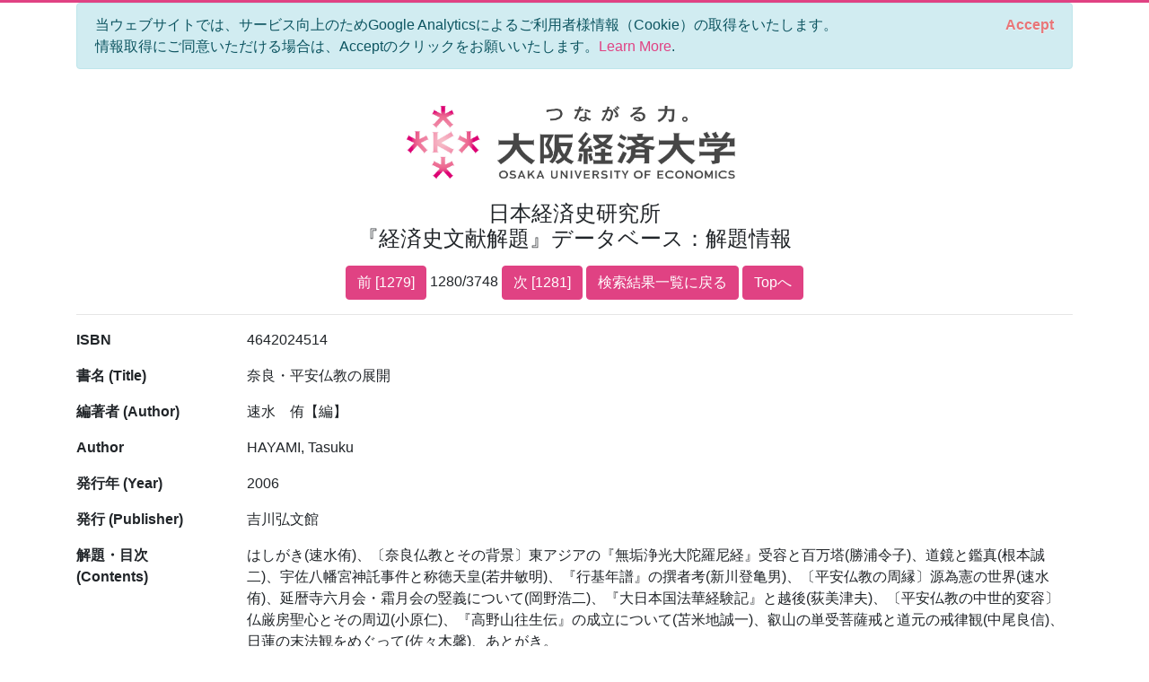

--- FILE ---
content_type: text/html; charset=utf-8
request_url: https://bkaidai.osaka-ue.ac.jp/search/detail?no=1280&modelKey=%7B%22pn%22%3A65,%22nod%22%3A20,%22ood%22%3A0,%22oodt%22%3A1,%22ip%22%3Atrue,%22mti%22%3A0,%22pyf%22%3Anull,%22pyt%22%3Anull,%22k%22%3Anull,%22t%22%3Anull,%22tmt%22%3A0,%22jt%22%3Anull,%22jtmt%22%3A0,%22a%22%3Anull,%22amt%22%3A0,%22p%22%3Anull,%22pmt%22%3A0,%22l%22%3Anull,%22c%22%3A%222-2%22,%22ct%22%3A0,%22ck%22%3Anull,%22ckmt%22%3A0,%22agonc%22%3A%5B%5D,%22aronc%22%3A%5B%5D,%22fonc%22%3A%5B%5D,%22yef%22%3Anull,%22yet%22%3Anull,%22isb%22%3Anull,%22iss%22%3Anull,%22pdt%22%3A0,%22idt%22%3A0%7D
body_size: 11674
content:
<!DOCTYPE html>
<html lang="en">
<head>
    <meta charset="utf-8" />
    <meta name="viewport" content="width=device-width, initial-scale=1.0" />
    <title>大阪経済大学 日本経済史研究所 『経済史文献解題』データベース&#xFF1A;&#x89E3;&#x984C;&#x60C5;&#x5831;</title>
    <link rel="stylesheet" href="/css/custom.css" />
    <link rel="stylesheet" href="/css/site.css" />
    <link rel="preconnect" href="https://fonts.gstatic.com">
    <link href="https://fonts.googleapis.com/css2?family=Open+Sans:wght@700&display=swap" rel="stylesheet">
    <link rel="stylesheet" href="https://cdn.jsdelivr.net/npm/bootstrap-icons@1.5.0/font/bootstrap-icons.css">
</head>
<body>
    <div class="container">
        

<div id="cookieConsent" class="alert alert-info alert-dismissible fade show" role="alert">
    当ウェブサイトでは、サービス向上のためGoogle Analyticsによるご利用者様情報（Cookie）の取得をいたします。<br>情報取得にご同意いただける場合は、Acceptのクリックをお願いいたします。<a href="/privacy">Learn More</a>.
    <button type="button" class="accept-policy close" data-dismiss="alert" aria-label="Close" data-cookie-string=".AspNet.Consent=yes; expires=Wed, 20 Jan 2027 19:00:04 GMT; path=/; secure; samesite=lax">
        <span aria-hidden="true">Accept</span>
    </button>
</div>
    <script>
        (function () {
            var button = document.querySelector("#cookieConsent button[data-cookie-string]");
            button.addEventListener("click", function (event) {
                document.cookie = button.dataset.cookieString;
            }, false);
        })();
    </script>

        <header class="text-center">
            <img src="/img/logo.jpg" alt="大阪経済大学" width="400" />
            <h1 class="mb-3">
                日本経済史研究所<br />
                『経済史文献解題』データベース&#xFF1A;&#x89E3;&#x984C;&#x60C5;&#x5831;
            </h1>
            
    <a class="btn btn-primary" href="/search/detail?no=1279&amp;modelKey=%7B%22pn%22%3A65,%22nod%22%3A20,%22ood%22%3A0,%22oodt%22%3A1,%22ip%22%3Atrue,%22mti%22%3A0,%22pyf%22%3Anull,%22pyt%22%3Anull,%22k%22%3Anull,%22t%22%3Anull,%22tmt%22%3A0,%22jt%22%3Anull,%22jtmt%22%3A0,%22a%22%3Anull,%22amt%22%3A0,%22p%22%3Anull,%22pmt%22%3A0,%22l%22%3Anull,%22c%22%3A%222-2%22,%22ct%22%3A0,%22ck%22%3Anull,%22ckmt%22%3A0,%22agonc%22%3A%5B%5D,%22aronc%22%3A%5B%5D,%22fonc%22%3A%5B%5D,%22yef%22%3Anull,%22yet%22%3Anull,%22isb%22%3Anull,%22iss%22%3Anull,%22pdt%22%3A0,%22idt%22%3A0%7D">前 [1279]</a>
    1280/3748
    <a class="btn btn-primary" href="/search/detail?no=1281&amp;modelKey=%7B%22pn%22%3A65,%22nod%22%3A20,%22ood%22%3A0,%22oodt%22%3A1,%22ip%22%3Atrue,%22mti%22%3A0,%22pyf%22%3Anull,%22pyt%22%3Anull,%22k%22%3Anull,%22t%22%3Anull,%22tmt%22%3A0,%22jt%22%3Anull,%22jtmt%22%3A0,%22a%22%3Anull,%22amt%22%3A0,%22p%22%3Anull,%22pmt%22%3A0,%22l%22%3Anull,%22c%22%3A%222-2%22,%22ct%22%3A0,%22ck%22%3Anull,%22ckmt%22%3A0,%22agonc%22%3A%5B%5D,%22aronc%22%3A%5B%5D,%22fonc%22%3A%5B%5D,%22yef%22%3Anull,%22yet%22%3Anull,%22isb%22%3Anull,%22iss%22%3Anull,%22pdt%22%3A0,%22idt%22%3A0%7D">次 [1281]</a>
    <a class="btn btn-primary" href="/search/paging?pageNo=64&amp;modelKey=%7B%22pn%22%3A65,%22nod%22%3A20,%22ood%22%3A0,%22oodt%22%3A1,%22ip%22%3Atrue,%22mti%22%3A0,%22pyf%22%3Anull,%22pyt%22%3Anull,%22k%22%3Anull,%22t%22%3Anull,%22tmt%22%3A0,%22jt%22%3Anull,%22jtmt%22%3A0,%22a%22%3Anull,%22amt%22%3A0,%22p%22%3Anull,%22pmt%22%3A0,%22l%22%3Anull,%22c%22%3A%222-2%22,%22ct%22%3A0,%22ck%22%3Anull,%22ckmt%22%3A0,%22agonc%22%3A%5B%5D,%22aronc%22%3A%5B%5D,%22fonc%22%3A%5B%5D,%22yef%22%3Anull,%22yet%22%3Anull,%22isb%22%3Anull,%22iss%22%3Anull,%22pdt%22%3A0,%22idt%22%3A0%7D">検索結果一覧に戻る</a>
    <a class="btn btn-primary" href="/">Topへ</a>

        </header>
        <hr />
        <main role="main" class="pb-3">
            
<style>
    span {
        color: red;
    }
</style>

<div class="page-detail">
    
    <div class="row">
        <label class="col-sm-2">ISBN</label>
        <p class="col-sm-10">4642024514</p>
    </div>
    
    
    <div class="row">
        <label class="col-sm-2">&#x66F8;&#x540D; (Title)</label>
        <p class="col-sm-10">奈良・平安仏教の展開</p>
    </div>
    
    
    
    
    
    
    
    <div class="row">
        <label class="col-sm-2">&#x7DE8;&#x8457;&#x8005; (Author)</label>
        <p class="col-sm-10">速水　侑【編】</p>
    </div>
    <div class="row">
        <label class="col-sm-2">Author</label>
        <p class="col-sm-10">HAYAMI, Tasuku</p>
    </div>
    <div class="row">
        <label class="col-sm-2">&#x767A;&#x884C;&#x5E74; (Year)</label>
        <p class="col-sm-10">2006</p>
    </div>
    
    <div class="row">
        <label class="col-sm-2">&#x767A;&#x884C; (Publisher)</label>
        <p class="col-sm-10">吉川弘文館</p>
    </div>
    
    <div class="row">
        <label class="col-sm-2">&#x89E3;&#x984C;&#x30FB;&#x76EE;&#x6B21; (Contents)</label>
        <p class="col-sm-10" style="white-space: pre-wrap">はしがき(速水侑)、〔奈良仏教とその背景〕東アジアの『無垢浄光大陀羅尼経』受容と百万塔(勝浦令子)、道鏡と鑑真(根本誠二)、宇佐八幡宮神託事件と称徳天皇(若井敏明)、『行基年譜』の撰者考(新川登亀男)、〔平安仏教の周縁〕源為憲の世界(速水侑)、延暦寺六月会・霜月会の竪義について(岡野浩二)、『大日本国法華経験記』と越後(荻美津夫)、〔平安仏教の中世的変容〕仏厳房聖心とその周辺(小原仁)、『高野山往生伝』の成立について(苫米地誠一)、叡山の単受菩薩戒と道元の戒律観(中尾良信)、日蓮の末法観をめぐって(佐々木馨)、あとがき。</p>
    </div>
    <div class="row">
        <label class="col-sm-2">&#x5224;&#x578B;&#x30FB;&#x9801;&#x6570;</label>
        <p class="col-sm-10"><span style="color:initial;">A5</span><span style="margin-left: 16px; color:initial;">311頁</span></p>
    </div>
    <div class="row">
        <label class="col-sm-2">&#x8A00;&#x8A9E; / Language</label>
        <p class="col-sm-10">日本語 / Japanese</p>
    </div>
    <div class="row">
        <label class="col-sm-2">&#x4E3B;&#x5206;&#x985E;</label>
        <p class="col-sm-10">第二部［日本歴史］2-12．社寺・宗教史</p>
    </div>
    <div class="row">
        <label class="col-sm-2">Category</label>
        <p class="col-sm-10">2 Japanese History 2-12. Shrine, Temple &amp; Religion</p>
    </div>
    <div class="row">
        <label class="col-sm-2">&#x526F;&#x5206;&#x985E;</label>
        <ul class="col-sm-10">
                <li><span>第二部 [日本歴史] 2-2. 古代史</span></li>            
        </ul>
    </div>
    <div class="row">
        <label class="col-sm-2">Sub categories</label>
        <ul class="col-sm-10">
                <li><span>2 Japanese History 2-2. Ancient</span></li>            
        </ul>
    </div>
    <div class="row">
        <label class="col-sm-2">&#x5730;&#x57DF;</label>
        <ul class="col-sm-10">
                <li>日本</li>            
        </ul>
    </div>
    <div class="row">
        <label class="col-sm-2">Regions</label>
        <ul class="col-sm-10">
                <li>Japan</li>            
        </ul>
    </div>
    <div class="row">
        <label class="col-sm-2">&#x6642;&#x4EE3;</label>
        <ul class="col-sm-10">
                <li>先史・古代</li>            
        </ul>
    </div>
    <div class="row">
        <label class="col-sm-2">Periods</label>
        <ul class="col-sm-10">
                <li>Prehitoric and Ancient</li>            
        </ul>
    </div>
    <div class="row">
        <label class="col-sm-2">&#x5206;&#x91CE;</label>
        <ul class="col-sm-10">
                <li>民俗・宗教</li>            
        </ul>
    </div>
    <div class="row">
        <label class="col-sm-2">Fields</label>
        <ul class="col-sm-10">
                <li>Folk Customs &amp; Religion</li>            
        </ul>
    </div>
    
</div>
<hr />
<div class="text-center">
    <a class="btn btn-primary" href="/search/detail?no=1279&amp;modelKey=%7B%22pn%22%3A65,%22nod%22%3A20,%22ood%22%3A0,%22oodt%22%3A1,%22ip%22%3Atrue,%22mti%22%3A0,%22pyf%22%3Anull,%22pyt%22%3Anull,%22k%22%3Anull,%22t%22%3Anull,%22tmt%22%3A0,%22jt%22%3Anull,%22jtmt%22%3A0,%22a%22%3Anull,%22amt%22%3A0,%22p%22%3Anull,%22pmt%22%3A0,%22l%22%3Anull,%22c%22%3A%222-2%22,%22ct%22%3A0,%22ck%22%3Anull,%22ckmt%22%3A0,%22agonc%22%3A%5B%5D,%22aronc%22%3A%5B%5D,%22fonc%22%3A%5B%5D,%22yef%22%3Anull,%22yet%22%3Anull,%22isb%22%3Anull,%22iss%22%3Anull,%22pdt%22%3A0,%22idt%22%3A0%7D">前 [1279]</a>
    1280/3748
    <a class="btn btn-primary" href="/search/detail?no=1281&amp;modelKey=%7B%22pn%22%3A65,%22nod%22%3A20,%22ood%22%3A0,%22oodt%22%3A1,%22ip%22%3Atrue,%22mti%22%3A0,%22pyf%22%3Anull,%22pyt%22%3Anull,%22k%22%3Anull,%22t%22%3Anull,%22tmt%22%3A0,%22jt%22%3Anull,%22jtmt%22%3A0,%22a%22%3Anull,%22amt%22%3A0,%22p%22%3Anull,%22pmt%22%3A0,%22l%22%3Anull,%22c%22%3A%222-2%22,%22ct%22%3A0,%22ck%22%3Anull,%22ckmt%22%3A0,%22agonc%22%3A%5B%5D,%22aronc%22%3A%5B%5D,%22fonc%22%3A%5B%5D,%22yef%22%3Anull,%22yet%22%3Anull,%22isb%22%3Anull,%22iss%22%3Anull,%22pdt%22%3A0,%22idt%22%3A0%7D">次 [1281]</a>
    <a class="btn btn-primary" href="/search/paging?pageNo=64&amp;modelKey=%7B%22pn%22%3A65,%22nod%22%3A20,%22ood%22%3A0,%22oodt%22%3A1,%22ip%22%3Atrue,%22mti%22%3A0,%22pyf%22%3Anull,%22pyt%22%3Anull,%22k%22%3Anull,%22t%22%3Anull,%22tmt%22%3A0,%22jt%22%3Anull,%22jtmt%22%3A0,%22a%22%3Anull,%22amt%22%3A0,%22p%22%3Anull,%22pmt%22%3A0,%22l%22%3Anull,%22c%22%3A%222-2%22,%22ct%22%3A0,%22ck%22%3Anull,%22ckmt%22%3A0,%22agonc%22%3A%5B%5D,%22aronc%22%3A%5B%5D,%22fonc%22%3A%5B%5D,%22yef%22%3Anull,%22yet%22%3Anull,%22isb%22%3Anull,%22iss%22%3Anull,%22pdt%22%3A0,%22idt%22%3A0%7D">検索結果一覧に戻る</a>
    <a class="btn btn-primary" href="/">Topへ</a>
</div>


        </main>
    </div>

    

    <footer class="border-top footer text-muted">
        <div class="container text-center">
            Copyright © 大阪経済大学 日本経済史研究所 ALL Rights Reserved
        </div>
    </footer>
    <script src="/lib/jquery/dist/jquery.min.js"></script>
    <script src="/lib/bootstrap/dist/js/bootstrap.bundle.min.js"></script>
    <script src="/js/site.js?v=UaoGYk6aKJlpO4DJ7RO7iHaMZaDnUk2rTgYX6urUNkA"></script>
    
    <script>
        (function() {
            if (typeof gtag == 'function') {
                gtag('event', 'open_detail', {
                    'event_category': '',
                    'event_label': '',
                    'value': 10,
                    'Id': '117007',
                    'Issn': '',
                    'Isbn': '4642024514',
                    'Title': '奈良・平安仏教の展開',
                    'JournalTitle': '',
                    'Article': '',
                });
            }
            $('a.doi').on('click', function () {
                if (typeof gtag == 'function') {
                    gtag('event', 'click_link_doi', {
                        'event_category': '',
                        'event_label': '',
                        'value': 10,
                        'link_url': $(this).attr('href'),
                    });
                }
                return true;
            });
        })();
    </script>

</body>
</html>
